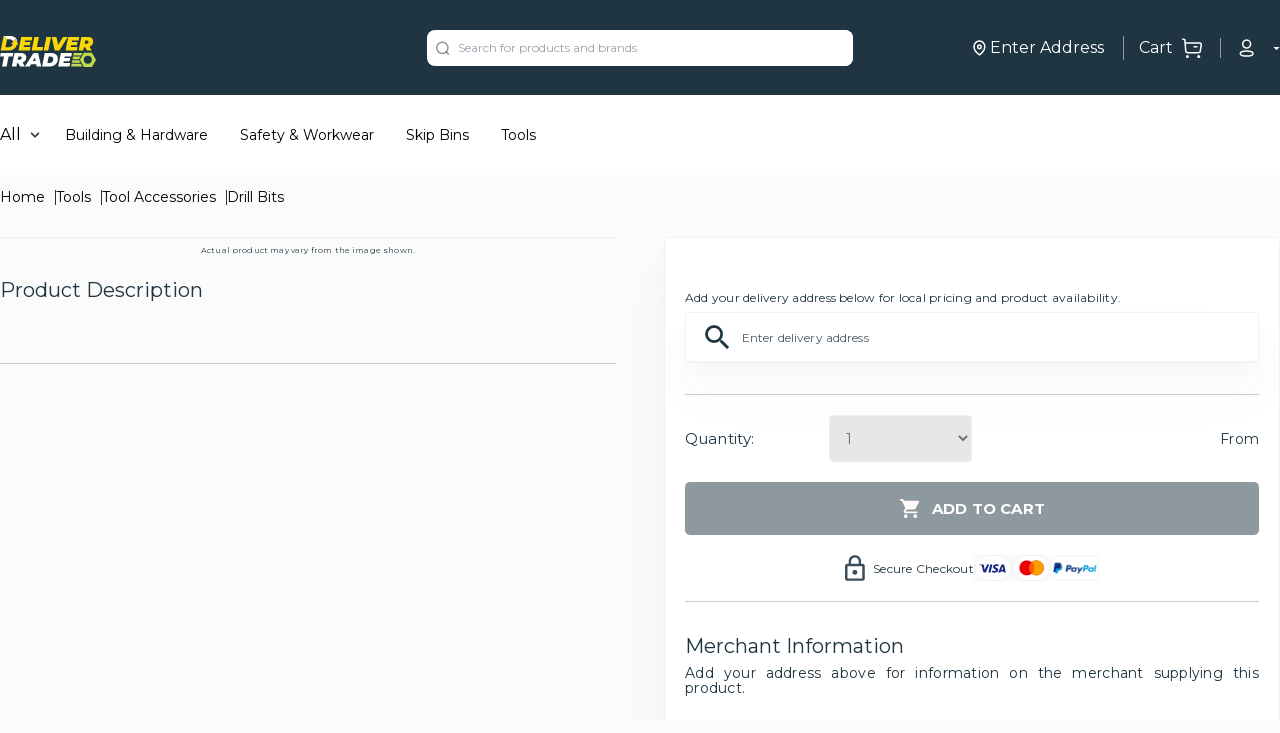

--- FILE ---
content_type: text/html; charset=utf-8
request_url: https://www.delivertrade.com/product/medalist-19-64-mm-hcs-holesaw-set-for-general-purpose-11-piece?id=d772a5ff-691f-406b-bec1-239152481d9a
body_size: 12194
content:
<!DOCTYPE html><html><head><link rel="preconnect" href="https://fonts.googleapis.com"/><link rel="preconnect" href="https://fonts.gstatic.com"/><link rel="stylesheet" data-href="https://fonts.googleapis.com/css2?family=Montserrat:wght@400;600;700;900&amp;display=swap"/><link href="https://api.mapbox.com/mapbox-gl-js/v1.10.1/mapbox-gl.css" rel="stylesheet"/><script>(function(w,d,s,l,i){w[l]=w[l]||[];w[l].push({'gtm.start':
          new Date().getTime(),event:'gtm.js'});var f=d.getElementsByTagName(s)[0],
          j=d.createElement(s),dl=l!='dataLayer'?'&l='+l:'';j.async=true;j.src=
          'https://www.googletagmanager.com/gtm.js?id='+i+dl;f.parentNode.insertBefore(j,f);
          })(window,document,'script','dataLayer','GTM-WXB78PT');</script><link rel="preconnect" href="https://fonts.gstatic.com" crossorigin /><meta charSet="utf-8"/><meta name="viewport" content="width=device-width, initial-scale=1.0, maximum-scale=1.0, user-scalable=0"/><title>Medalist 19-64mm Hcs Holesaw Set For General Purpose - 11 Piece | DeliverTrade</title><meta name="description" content="The MEDALIST 11-Piece HCS (High Carbon Steel) Holesaw Set is an economical solution for general purpose holesawing in non-hardened metal, wood and plastics."/><meta name="next-head-count" content="4"/><link rel="preload" href="/_next/static/css/a03c4d98ff4ea9d6743e.css" as="style"/><link rel="stylesheet" href="/_next/static/css/a03c4d98ff4ea9d6743e.css" data-n-g=""/><noscript data-n-css=""></noscript><script defer="" nomodule="" src="/_next/static/chunks/polyfills-a40ef1678bae11e696dba45124eadd70.js"></script><script src="/_next/static/chunks/webpack-613fd858cdb9cf2af3be.js" defer=""></script><script src="/_next/static/chunks/framework-2f612445bd50b211f15a.js" defer=""></script><script src="/_next/static/chunks/main-d0069bba1694fe5754ea.js" defer=""></script><script src="/_next/static/chunks/pages/_app-05c8ebe9b6b74c0f9698.js" defer=""></script><script src="/_next/static/chunks/143-171f35287c69accfeaf3.js" defer=""></script><script src="/_next/static/chunks/556-c2ba75a5815aea4511c2.js" defer=""></script><script src="/_next/static/chunks/208-eb03c58b779ecf641e15.js" defer=""></script><script src="/_next/static/chunks/pages/product/%5Bslug%5D-76679d59971c4d0b7beb.js" defer=""></script><script src="/_next/static/11115U-pM2Tf36cnKqmRt/_buildManifest.js" defer=""></script><script src="/_next/static/11115U-pM2Tf36cnKqmRt/_ssgManifest.js" defer=""></script><style id="__jsx-3135950558">#nprogress{pointer-events:none;}#nprogress .bar{background:#C1D851;position:fixed;z-index:9999;top:0;left:0;width:100%;height:3px;}#nprogress .peg{display:block;position:absolute;right:0px;width:100px;height:100%;box-shadow:0 0 10px #C1D851,0 0 5px #C1D851;opacity:1;-webkit-transform:rotate(3deg) translate(0px,-4px);-ms-transform:rotate(3deg) translate(0px,-4px);-webkit-transform:rotate(3deg) translate(0px,-4px);-ms-transform:rotate(3deg) translate(0px,-4px);transform:rotate(3deg) translate(0px,-4px);}#nprogress .spinner{display:block;position:fixed;z-index:1031;top:15px;right:15px;}#nprogress .spinner-icon{width:18px;height:18px;box-sizing:border-box;border:solid 2px transparent;border-top-color:#C1D851;border-left-color:#C1D851;border-radius:50%;-webkit-animation:nprogresss-spinner 400ms linear infinite;-webkit-animation:nprogress-spinner 400ms linear infinite;animation:nprogress-spinner 400ms linear infinite;}.nprogress-custom-parent{overflow:hidden;position:relative;}.nprogress-custom-parent #nprogress .spinner,.nprogress-custom-parent #nprogress .bar{position:absolute;}@-webkit-keyframes nprogress-spinner{0%{-webkit-transform:rotate(0deg);}100%{-webkit-transform:rotate(360deg);}}@-webkit-keyframes nprogress-spinner{0%{-webkit-transform:rotate(0deg);-ms-transform:rotate(0deg);transform:rotate(0deg);}100%{-webkit-transform:rotate(360deg);-ms-transform:rotate(360deg);transform:rotate(360deg);}}@keyframes nprogress-spinner{0%{-webkit-transform:rotate(0deg);-ms-transform:rotate(0deg);transform:rotate(0deg);}100%{-webkit-transform:rotate(360deg);-ms-transform:rotate(360deg);transform:rotate(360deg);}}</style><style data-styled="" data-styled-version="5.3.0">.eidxdK{background:url("/cart.svg") right center no-repeat;border-left:rgba(255,255,255,0.5) 1px solid;padding-left:15px;margin-left:15px;padding-right:15px;min-width:20px;min-height:20px;position:relative;}/*!sc*/
data-styled.g1[id="CartButton__CartButtonStyled-sc-1gz27eq-0"]{content:"eidxdK,"}/*!sc*/
.geTZSF{padding:12px 20px 12px 50px;border:1px solid #f1f1f1;background:#fbfbfb;border-radius:5px;box-sizing:border-box;position:relative;}/*!sc*/
.geTZSF:before{content:" ";position:absolute;left:0;top:50%;border-right:1px solid rgba(31,53,65,0.5);width:45px;height:30px;background:url("/location-pin.svg") center center no-repeat;-webkit-transform:translateY(-50%);-ms-transform:translateY(-50%);transform:translateY(-50%);background-size:20px 20px;}/*!sc*/
.geTZSF input{font-style:normal;font-weight:normal;font-size:15px;line-height:18px;}/*!sc*/
.geTZSF button{position:absolute;right:12px;top:50%;background:url("/arrow-right.svg") center center no-repeat transparent;width:24px;height:24px;-webkit-transform:translateY(-50%);-ms-transform:translateY(-50%);transform:translateY(-50%);}/*!sc*/
data-styled.g10[id="AddressInput__Wrapper-sc-1aw9cvy-0"]{content:"geTZSF,"}/*!sc*/
.dAULhS{background-color:#FFFFFF;position:absolute;width:100%;display:block;top:50px;left:0;border-radius:5px;}/*!sc*/
data-styled.g12[id="AddressInput__SearchResultWrapper-sc-1aw9cvy-2"]{content:"dAULhS,"}/*!sc*/
.gbrkeO{position:fixed;top:0;left:0;height:100vh;width:100vw;z-index:40;background:rgba(0,0,0,0.14);-webkit-backdrop-filter:blur(4px);backdrop-filter:blur(4px);}/*!sc*/
data-styled.g15[id="BackdropOverlay-sc-1rzlecm-0"]{content:"gbrkeO,"}/*!sc*/
.hlcgAX{--tw-bg-opacity:1;background-color:rgba(255,255,255,var(--tw-bg-opacity));position:relative;}/*!sc*/
.hlcgAX> .container{max-height:80px;}/*!sc*/
.hlcgAX .menu-container{top:64px;-ms-overflow-style:none;-webkit-scrollbar-width:none;-moz-scrollbar-width:none;-ms-scrollbar-width:none;scrollbar-width:none;}/*!sc*/
.hlcgAX .menu-container::-webkit-scrollbar{display:none;}/*!sc*/
.hlcgAX .menu{max-width:277px;max-height:200vh;overflow:auto;}/*!sc*/
.hlcgAX .menu li{margin-bottom:0.25rem;}/*!sc*/
.hlcgAX .menu li .subCategoryContainer{padding-top:2.5rem;display:grid;grid-template-columns:repeat(4,minmax(0,1fr));-webkit-column-gap:2.5rem;column-gap:2.5rem;row-gap:1rem;position:absolute;overflow:auto;left:307px;top:0px;}/*!sc*/
data-styled.g25[id="TopNav__Container-sc-1xyzvhf-0"]{content:"hlcgAX,"}/*!sc*/
.iKtyZX{padding-right:17px;background:url('/caret.svg') right center no-repeat;}/*!sc*/
data-styled.g26[id="UserSession__StyledButton-sc-138ak0y-0"]{content:"iKtyZX,"}/*!sc*/
.hLqIEg{border-radius:5px;color:#fff;text-align:center;background-color:#8F9AA0;min-height:2.5rem;max-width:22rem;}/*!sc*/
data-styled.g30[id="Buttons__PrimaryButton-sc-1vuotf5-0"]{content:"hLqIEg,"}/*!sc*/
.gKUKmQ{background:#C1D851;border:#F1F1F1 1px solid;color:#1F3541;border-radius:5px;width:100%;max-width:194px;height:36px;}/*!sc*/
data-styled.g37[id="SubmitButton-sc-1w2e7mp-0"]{content:"gKUKmQ,"}/*!sc*/
.fkFXQf{background:#FFFFFF;width:100%;height:72px;position:fixed;bottom:0;z-index:9999999;}/*!sc*/
data-styled.g49[id="MobileNav__MobileNavWrapper-sc-12mkvd5-0"]{content:"fkFXQf,"}/*!sc*/
.eiOuuP{display:-webkit-box;display:-webkit-flex;display:-ms-flexbox;display:flex;-webkit-flex-direction:row;-ms-flex-direction:row;flex-direction:row;padding-left:1.25rem;padding-right:1.25rem;padding-top:0.75rem;padding-bottom:0.75rem;border-width:1px;--tw-border-opacity:1;border-color:rgba(234,234,234,var(--tw-border-opacity));border-radius:0.25rem;position:relative;}/*!sc*/
.eiOuuP.product-page-pin{padding-left:2rem;padding-right:2rem;}/*!sc*/
data-styled.g53[id="SearchAddressInput__Wrapper-sc-fimzxz-0"]{content:"eiOuuP,"}/*!sc*/
.hAeTvA{background-color:#FFFFFF;position:absolute;width:100%;display:block;top:50px;left:0;border-radius:5px;z-index:50;}/*!sc*/
data-styled.g55[id="SearchAddressInput__SearchResultWrapper-sc-fimzxz-2"]{content:"hAeTvA,"}/*!sc*/
.eEREyJ{width:100%;padding:0px;}/*!sc*/
.eEREyJ .ais-ScrollTo{margin-left:auto;margin-right:auto;--tw-bg-opacity:1;background-color:rgba(255,255,255,var(--tw-bg-opacity));border-radius:0.5rem;padding:1rem;max-width:888px;border:1px solid #a5a5a4;box-sizing:border-box;}/*!sc*/
.eEREyJ .ais-Pagination{margin-top:0.5rem;margin-bottom:1rem;}/*!sc*/
@media (min-width:640px){.eEREyJ .ais-Pagination{margin-bottom:3.5rem;}}/*!sc*/
.eEREyJ .ais-Pagination .ais-Pagination-list{display:-webkit-box;display:-webkit-flex;display:-ms-flexbox;display:flex;width:91.666667%;margin-left:auto;margin-right:auto;-webkit-box-pack:center;-webkit-justify-content:center;-ms-flex-pack:center;justify-content:center;background:#ffffff;border:1px solid #f1f1f1;box-sizing:border-box;box-shadow:0px 31px 58px rgba(107,107,121,0.03),0px 18.2528px 30.2528px rgba(107,107,121,0.021696),0px 9.3744px 14.1984px rgba(107,107,121,0.016848),0px 3.7696px 6.2176px rgba(107,107,121,0.013152),0px 0.8432px 2.6912px rgba(107,107,121,0.008304);border-radius:5px;padding:6px;}/*!sc*/
@media (min-width:1024px){.eEREyJ .ais-Pagination .ais-Pagination-list{padding:9px;}}/*!sc*/
@media (min-width:768px){.eEREyJ .ais-Pagination .ais-Pagination-list{padding:9px;max-width:768px;}}/*!sc*/
.eEREyJ .ais-Pagination .ais-Pagination-list .disabled{display:none;}/*!sc*/
.eEREyJ .ais-Pagination .ais-Pagination-list li a,.eEREyJ .ais-Pagination .ais-Pagination-list li span{height:27px;width:27px;display:-webkit-box;display:-webkit-flex;display:-ms-flexbox;display:flex;line-height:100%;-webkit-align-items:center;-webkit-box-align:center;-ms-flex-align:center;align-items:center;-webkit-box-pack:center;-webkit-justify-content:center;-ms-flex-pack:center;justify-content:center;font-size:10px;line-height:12px;-webkit-letter-spacing:0.01em;-moz-letter-spacing:0.01em;-ms-letter-spacing:0.01em;letter-spacing:0.01em;}/*!sc*/
@media (min-width:1024px){.eEREyJ .ais-Pagination .ais-Pagination-list li a,.eEREyJ .ais-Pagination .ais-Pagination-list li span{height:35px;width:35px;font-size:18px;line-height:22px;}}/*!sc*/
.eEREyJ .ais-Pagination .ais-Pagination-list li.ais-Pagination-item--selected a{color:white;background:#1f3541;border-radius:2px;}/*!sc*/
.eEREyJ .ais-Pagination .ais-Pagination-list li.ais-Pagination-item--previousPage a{background:url("/arrow-right.svg") center center no-repeat #eaeaea;-webkit-transform:scaleX(-1);-ms-transform:scaleX(-1);transform:scaleX(-1);border-radius:2px;}/*!sc*/
.eEREyJ .ais-Pagination .ais-Pagination-list li.ais-Pagination-item--nextPage a{background:url("/arrow-right.svg") center center no-repeat #eaeaea;border-radius:2px;}/*!sc*/
data-styled.g58[id="SearchBar__Container-sc-109oli7-0"]{content:"eEREyJ,"}/*!sc*/
.dAnSWN{border-left:rgba(255,255,255,0.5) 1px solid;}/*!sc*/
data-styled.g70[id="DefaultHeader__UserSessionWrapper-sc-bqtq25-0"]{content:"dAnSWN,"}/*!sc*/
.hhGopU{border-bottom:1px solid rgba(255,255,255,0.25);}/*!sc*/
.hhGopU .container{display:-webkit-box;display:-webkit-flex;display:-ms-flexbox;display:flex;-webkit-box-pack:justify;-webkit-justify-content:space-between;-ms-flex-pack:justify;justify-content:space-between;-webkit-align-items:flex-start;-webkit-box-align:flex-start;-ms-flex-align:flex-start;align-items:flex-start;}/*!sc*/
.hhGopU .footer-logo-block img{width:131px;}/*!sc*/
@media (min-width:1024px){.hhGopU .footer-logo-block{max-width:400px;}.hhGopU .footer-logo-block img{width:86px;}}/*!sc*/
data-styled.g71[id="DefaultFooter__FooterTopSection-sc-1uy2xpj-0"]{content:"hhGopU,"}/*!sc*/
.eRRHgv li{padding-bottom:20px;}/*!sc*/
.eRRHgv li.list-header h3{font-size:10px;font-weight:bold;}/*!sc*/
@media (min-width:992px){.eRRHgv li.list-header h3{font-size:15px;line-height:18px;-webkit-letter-spacing:0.01em;-moz-letter-spacing:0.01em;-ms-letter-spacing:0.01em;letter-spacing:0.01em;}}/*!sc*/
.eRRHgv li:last-child{padding-bottom:0;}/*!sc*/
.eRRHgv li a{font-size:10px;line-height:12px;-webkit-letter-spacing:0.01em;-moz-letter-spacing:0.01em;-ms-letter-spacing:0.01em;letter-spacing:0.01em;}/*!sc*/
@media (min-width:1024px){.eRRHgv li a{font-size:15px;line-height:18px;-webkit-letter-spacing:0.01em;-moz-letter-spacing:0.01em;-ms-letter-spacing:0.01em;letter-spacing:0.01em;}}/*!sc*/
data-styled.g73[id="DefaultFooter__LinkList-sc-1uy2xpj-2"]{content:"eRRHgv,"}/*!sc*/
.kBVhii{z-index:1000;}/*!sc*/
data-styled.g74[id="SearchAddressModal__MenuBackdropOverlay-sc-69poz4-0"]{content:"kBVhii,"}/*!sc*/
.hxdUEG{border-radius:5px;background:#FFFFFF;width:100%;max-width:335px;border:1px solid #F1F1F1;box-sizing:border-box;box-shadow:0px 31px 58px rgba(107,107,121,0.03),0px 18.2528px 30.2528px rgba(107,107,121,0.021696),0px 9.3744px 14.1984px rgba(107,107,121,0.016848),0px 3.7696px 6.2176px rgba(107,107,121,0.013152),0px 0.8432px 2.6912px rgba(107,107,121,0.008304);border-radius:15px;padding:28px 10px;}/*!sc*/
data-styled.g75[id="SearchAddressModal__SearchAddressCardWrapper-sc-69poz4-1"]{content:"hxdUEG,"}/*!sc*/
.cLHIpx{position:fixed;-webkit-transform:translate(-50%,-50%);-ms-transform:translate(-50%,-50%);transform:translate(-50%,-50%);border-radius:15px;overflow:hidden;background-color:#FFFFFF;-webkit-transition:opacity 0.2s ease-in-out;transition:opacity 0.2s ease-in-out;opacity:0;left:-99999px;z-index:50;}/*!sc*/
.cLHIpx.show{left:50%;top:50%;opacity:1;}/*!sc*/
data-styled.g76[id="ModalWrapper-sc-1muh2uq-0"]{content:"cLHIpx,"}/*!sc*/
.jSvWiX{background:rgba(31,53,65,0.6);height:100%;width:100%;position:absolute;top:0;left:0;z-index:9;}/*!sc*/
data-styled.g77[id="ImageOverlay-sc-g3ucue-0"]{content:"jSvWiX,"}/*!sc*/
.jgNcUI{width:335px;height:600px;}/*!sc*/
.jgNcUI .close-button{position:absolute;top:17px;right:16px;z-index:99;}/*!sc*/
.jgNcUI .message-section{position:relative;height:270px;}/*!sc*/
.jgNcUI .message-section h1{font-weight:600;font-size:15px;line-height:24px;text-align:center;-webkit-letter-spacing:0.01em;-moz-letter-spacing:0.01em;-ms-letter-spacing:0.01em;letter-spacing:0.01em;color:#FFFFFF;}/*!sc*/
.jgNcUI .message-section p{font-size:10px;line-height:16px;text-align:center;-webkit-letter-spacing:0.01em;-moz-letter-spacing:0.01em;-ms-letter-spacing:0.01em;letter-spacing:0.01em;color:#F1F1F1;}/*!sc*/
.jgNcUI .form-section{overflow-y:scroll;max-height:calc(100% - 200px);}/*!sc*/
@media (min-width:992px){.jgNcUI{width:483px;height:700px;}.jgNcUI .close-button{top:29px;right:27px;}.jgNcUI .message-section{height:260px;}.jgNcUI .message-section h1{font-size:22px;}.jgNcUI .message-section p{font-size:12px;}}/*!sc*/
data-styled.g78[id="NoStoresModal__Wrapper-sc-174qwwg-0"]{content:"jgNcUI,"}/*!sc*/
.eiVknN{--tw-text-opacity:1;color:rgba(31,53,65,var(--tw-text-opacity));display:-webkit-box;display:-webkit-flex;display:-ms-flexbox;display:flex;-webkit-align-items:center;-webkit-box-align:center;-ms-flex-align:center;align-items:center;-webkit-align-content:center;-ms-flex-line-pack:center;align-content:center;justify-items:center;-webkit-box-pack:center;-webkit-justify-content:center;-ms-flex-pack:center;justify-content:center;gap:1rem;padding-top:1.25rem;padding-bottom:1.25rem;border-bottom:1px solid rgba(31,53,65,0.25);}/*!sc*/
.eiVknN label{font-weight:400;font-size:12px;line-height:15px;text-align:justify;-webkit-letter-spacing:0.02em;-moz-letter-spacing:0.02em;-ms-letter-spacing:0.02em;letter-spacing:0.02em;}/*!sc*/
.eiVknN .visa-icon{background-image:url("/icons/cart-visa.svg");background-color:none;background-position:center;background-repeat:no-repeat;height:26px;width:38px;}/*!sc*/
.eiVknN .master-card-icon{background-image:url("/icons/cart-master-card.svg");background-color:none;background-position:center;background-repeat:no-repeat;height:26px;width:38px;}/*!sc*/
.eiVknN .paypal-icon{background-image:url("/icons/cart-paypal.svg");background-color:none;background-position:center;background-repeat:no-repeat;height:26px;width:49px;}/*!sc*/
data-styled.g100[id="ProductDetailsComponent__SecurePaymentOptionsWrapper-sc-1ieees3-0"]{content:"eiVknN,"}/*!sc*/
.jWqTyi{width:100%;--tw-text-opacity:1;color:rgba(31,53,65,var(--tw-text-opacity));padding-top:1.25rem;padding-bottom:1.25rem;}/*!sc*/
.jWqTyi p{font-weight:400;font-size:12px;line-height:15px;text-align:justify;-webkit-letter-spacing:0.02em;-moz-letter-spacing:0.02em;-ms-letter-spacing:0.02em;letter-spacing:0.02em;}/*!sc*/
.jWqTyi .delver-trade-support{width:100%;margin-top:1.75rem;}/*!sc*/
.jWqTyi .delver-trade-support .feature-item{display:-webkit-box;display:-webkit-flex;display:-ms-flexbox;display:flex;-webkit-box-pack:start;-webkit-justify-content:flex-start;-ms-flex-pack:start;justify-content:flex-start;-webkit-flex-direction:row;-ms-flex-direction:row;flex-direction:row;-webkit-align-items:center;-webkit-box-align:center;-ms-flex-align:center;align-items:center;margin-bottom:1rem;}/*!sc*/
.jWqTyi .delver-trade-support .feature-item .feature-icon{background:#c6d767;width:45px;height:45px;border-radius:30px;display:-webkit-box;display:-webkit-flex;display:-ms-flexbox;display:flex;-webkit-box-pack:center;-webkit-justify-content:center;-ms-flex-pack:center;justify-content:center;-webkit-align-items:center;-webkit-box-align:center;-ms-flex-align:center;align-items:center;}/*!sc*/
.jWqTyi .delver-trade-support .feature-item .feature-icon .icon{background-color:none;background-position:center;background-repeat:no-repeat;text-align:center;}/*!sc*/
.jWqTyi .delver-trade-support .feature-item .feature-icon .tools-icon{background-image:url("/icons/feature-tools.svg");height:27.5px;width:27.5px;}/*!sc*/
.jWqTyi .delver-trade-support .feature-item .feature-icon .service-icon{background-image:url("/icons/feature-service.svg");height:27.5px;width:27.5px;}/*!sc*/
.jWqTyi .delver-trade-support .feature-item .feature-icon .cart-icon{background-image:url("/icons/feature-cart.svg");height:27.5px;width:27.5px;}/*!sc*/
.jWqTyi .delver-trade-support .feature-item .feature-icon .delivery-icon{background-image:url("/icons/feature-truck.svg");height:17px;width:26px;}/*!sc*/
.jWqTyi .delver-trade-support .feature-item .feature-icon .delivery-awards{background-image:url("/icons/feature-award.svg");height:18.5px;width:25.5px;}/*!sc*/
.jWqTyi .delver-trade-support .feature-item .feature-icon .asap-icon{--tw-text-opacity:1;color:rgba(255,255,255,var(--tw-text-opacity));font-style:normal;font-weight:700;font-size:10px;line-height:137.4%;text-align:center;}/*!sc*/
.jWqTyi .delver-trade-support .feature-item label{text-align:left;margin-left:0.5rem;font-style:normal;font-weight:700;font-size:16 px;line-height:137.4%;}/*!sc*/
data-styled.g101[id="ProductDetailsComponent__DeliverTradeInformationWrapper-sc-1ieees3-1"]{content:"jWqTyi,"}/*!sc*/
.lmLbks{width:100%;--tw-text-opacity:1;color:rgba(31,53,65,var(--tw-text-opacity));padding-top:1.25rem;padding-bottom:1.25rem;}/*!sc*/
.lmLbks p{font-weight:400;font-size:14px;line-height:15px;text-align:justify;-webkit-letter-spacing:0.02em;-moz-letter-spacing:0.02em;-ms-letter-spacing:0.02em;letter-spacing:0.02em;}/*!sc*/
data-styled.g102[id="ProductDetailsComponent__ShippingInformationWrapper-sc-1ieees3-2"]{content:"lmLbks,"}/*!sc*/
.juuGOt{width:100%;--tw-text-opacity:1;color:rgba(31,53,65,var(--tw-text-opacity));padding-top:2rem;}/*!sc*/
.juuGOt h6{--tw-text-opacity:1;color:rgba(31,53,65,var(--tw-text-opacity));font-style:normal;font-weight:400;font-size:14px;line-height:15px;text-align:justify;-webkit-letter-spacing:0.02em;-moz-letter-spacing:0.02em;-ms-letter-spacing:0.02em;letter-spacing:0.02em;}/*!sc*/
.juuGOt .change-supplier-btn{font-style:normal;font-weight:400;font-size:10px;line-height:12px;}/*!sc*/
data-styled.g103[id="ProductDetailsComponent__MerchantInformationWrapper-sc-1ieees3-3"]{content:"juuGOt,"}/*!sc*/
.eeGzfR{overflow:hidden;background:#ffffff;border:1px solid #f1f1f1;box-shadow:0px 31px 58px rgba(107,107,121,0.03),0px 18.2528px 30.2528px rgba(107,107,121,0.021696),0px 9.3744px 14.1984px rgba(107,107,121,0.016848),0px 3.7696px 6.2176px rgba(107,107,121,0.013152),0px 0.8432px 2.6912px rgba(107,107,121,0.008304);border-radius:5px;width:100%;display:-webkit-box;display:-webkit-flex;display:-ms-flexbox;display:flex;-webkit-align-items:center;-webkit-box-align:center;-ms-flex-align:center;align-items:center;-webkit-box-pack:center;-webkit-justify-content:center;-ms-flex-pack:center;justify-content:center;--tw-bg-opacity:1;background-color:rgba(255,255,255,var(--tw-bg-opacity));}/*!sc*/
.eeGzfR .react-transform-component{aspect-ratio:1;}/*!sc*/
data-styled.g105[id="ProductDetailsComponent__ProductImageWrapper-sc-1ieees3-5"]{content:"eeGzfR,"}/*!sc*/
.mWGJo{width:100%;margin-left:auto;margin-right:auto;}/*!sc*/
@media (min-width:640px){.mWGJo{max-width:640px;}}/*!sc*/
@media (min-width:768px){.mWGJo{max-width:768px;}}/*!sc*/
@media (min-width:1024px){.mWGJo{max-width:1024px;}}/*!sc*/
@media (min-width:1280px){.mWGJo{max-width:1280px;}}/*!sc*/
@media (min-width:1536px){.mWGJo{max-width:1536px;}}/*!sc*/
.mWGJo h4{--tw-text-opacity:1;color:rgba(31,53,65,var(--tw-text-opacity));font-weight:400;font-size:15px;line-height:18px;}/*!sc*/
.mWGJo .formatted-text{--tw-text-opacity:1;color:rgba(31,53,65,var(--tw-text-opacity));font-weight:400;font-size:12px;line-height:22px;text-align:justify;-webkit-letter-spacing:0.02em;-moz-letter-spacing:0.02em;-ms-letter-spacing:0.02em;letter-spacing:0.02em;}/*!sc*/
.mWGJo .formatted-text ul{list-style-type:disc;list-style-position:inside;}/*!sc*/
.mWGJo .formatted-text ul li{padding-left:1rem;}/*!sc*/
.mWGJo .formatted-text a{--tw-text-opacity:1;color:rgba(59,130,246,var(--tw-text-opacity));-webkit-text-decoration:underline;text-decoration:underline;}/*!sc*/
.mWGJo .formatted-text h1{font-size:1.5rem;line-height:2rem;}/*!sc*/
.mWGJo .formatted-text h2{font-size:1.25rem;line-height:1.75rem;}/*!sc*/
.mWGJo .formatted-text h3{font-size:1.125rem;line-height:1.75rem;}/*!sc*/
.mWGJo .formatted-text .ql-align-center{text-align:center;}/*!sc*/
.mWGJo .formatted-text .ql-align-right{text-align:right;}/*!sc*/
.mWGJo .formatted-text .ql-align-justify{text-align:justify;}/*!sc*/
data-styled.g106[id="ProductDetailsComponent__ProductDetailsPageWrapper-sc-1ieees3-6"]{content:"mWGJo,"}/*!sc*/
.geOMIc{display:-webkit-box;display:-webkit-flex;display:-ms-flexbox;display:flex;-webkit-align-items:center;-webkit-box-align:center;-ms-flex-align:center;align-items:center;-webkit-align-content:center;-ms-flex-line-pack:center;align-content:center;justify-items:center;-webkit-box-pack:center;-webkit-justify-content:center;-ms-flex-pack:center;justify-content:center;padding-top:1rem;padding-bottom:1rem;margin-top:1.25rem;max-width:100%;width:100%;font-weight:700;font-size:15px;line-height:18px;-webkit-letter-spacing:0.01em;-moz-letter-spacing:0.01em;-ms-letter-spacing:0.01em;letter-spacing:0.01em;}/*!sc*/
.geOMIc:disabled{background-color:rgba(31,53,65,0.5);}/*!sc*/
data-styled.g107[id="ProductDetailsComponent__AddToCartButton-sc-1ieees3-7"]{content:"geOMIc,"}/*!sc*/
.cPumxk{--tw-text-opacity:1;color:rgba(31,53,65,var(--tw-text-opacity));font-style:normal;font-weight:400;font-size:8px;line-height:22px;text-align:justify;-webkit-letter-spacing:0.02em;-moz-letter-spacing:0.02em;-ms-letter-spacing:0.02em;letter-spacing:0.02em;text-align:center;}/*!sc*/
data-styled.g108[id="ProductDetailsComponent__Hint-sc-1ieees3-8"]{content:"cPumxk,"}/*!sc*/
.hySRmU{display:grid;grid-template-columns:repeat(8,minmax(0,1fr));gap:0.5rem;margin-top:2rem;}/*!sc*/
@media (min-width:640px){.hySRmU{gap:3rem;}}/*!sc*/
data-styled.g109[id="ProductDetailsComponent__MainProductDetailWrapper-sc-1ieees3-9"]{content:"hySRmU,"}/*!sc*/
.hDQpNC{grid-column:span 8 / span 8;position:relative;overflow:hidden;}/*!sc*/
@media (min-width:640px){.hDQpNC{grid-column:span 4 / span 4;}}/*!sc*/
.hDQpNC span{font-weight:400;font-size:8px;line-height:22px;text-align:justify;-webkit-letter-spacing:0.02em;-moz-letter-spacing:0.02em;-ms-letter-spacing:0.02em;letter-spacing:0.02em;margin:0 auto;}/*!sc*/
.hDQpNC .m-product-title h2{font-weight:400;font-size:20px;line-height:24px;}/*!sc*/
.hDQpNC .m-product-title h4{font-weight:500;font-size:14px;line-height:22px;text-align:justify;-webkit-letter-spacing:0.02em;-moz-letter-spacing:0.02em;-ms-letter-spacing:0.02em;letter-spacing:0.02em;}/*!sc*/
data-styled.g110[id="ProductDetailsComponent__ProductInfoSection-sc-1ieees3-10"]{content:"hDQpNC,"}/*!sc*/
.tSTzp{grid-column:span 8 / span 8;position:relative;}/*!sc*/
@media (min-width:640px){.tSTzp{grid-column:span 4 / span 4;}}/*!sc*/
data-styled.g111[id="ProductDetailsComponent__ProductCartSection-sc-1ieees3-11"]{content:"tSTzp,"}/*!sc*/
.jjcLem{--tw-text-opacity:1;color:rgba(31,53,65,var(--tw-text-opacity));padding-bottom:2.5rem;margin-top:1.25rem;border-bottom:1px solid rgba(31,53,65,0.25);}/*!sc*/
.jjcLem h4{font-size:20px;}/*!sc*/
.jjcLem .formatted-text{font-weight:400;font-size:14px;line-height:18px;text-align:justify;-webkit-letter-spacing:0.02em;-moz-letter-spacing:0.02em;-ms-letter-spacing:0.02em;letter-spacing:0.02em;}/*!sc*/
@media (max-width:640px){.jjcLem h4{font-weight:400;font-size:20px;line-height:24px;}.jjcLem .formatted-text{font-size:16px;}}/*!sc*/
.jjcLem.mobile-view{--tw-text-opacity:1;color:rgba(31,53,65,var(--tw-text-opacity));padding-left:1.25rem;padding-right:1.25rem;}/*!sc*/
data-styled.g112[id="ProductDetailsComponent__ProductDetailsWrapper-sc-1ieees3-12"]{content:"jjcLem,"}/*!sc*/
.hilbKS{--tw-text-opacity:1;color:rgba(31,53,65,var(--tw-text-opacity));overflow:hidden;padding:1.25rem;margin-bottom:1rem;background:#ffffff;border:1px solid #f1f1f1;box-shadow:0px 31px 58px rgba(107,107,121,0.03),0px 18.2528px 30.2528px rgba(107,107,121,0.021696),0px 9.3744px 14.1984px rgba(107,107,121,0.016848),0px 3.7696px 6.2176px rgba(107,107,121,0.013152),0px 0.8432px 2.6912px rgba(107,107,121,0.008304);border-radius:5px;}/*!sc*/
.hilbKS h2{font-weight:400;font-size:20px;line-height:24px;}/*!sc*/
.hilbKS h4{font-weight:500;font-size:14px;line-height:22px;text-align:justify;-webkit-letter-spacing:0.02em;-moz-letter-spacing:0.02em;-ms-letter-spacing:0.02em;letter-spacing:0.02em;}/*!sc*/
data-styled.g114[id="ProductDetailsComponent__ProductCartWrapper-sc-1ieees3-14"]{content:"hilbKS,"}/*!sc*/
.iorUMC{padding-bottom:2rem;padding-top:1rem;border-bottom:1px solid rgba(31,53,65,0.25);}/*!sc*/
.iorUMC h2{font-weight:400;font-size:14px;line-height:17px;-webkit-letter-spacing:0.02em;-moz-letter-spacing:0.02em;-ms-letter-spacing:0.02em;letter-spacing:0.02em;}/*!sc*/
@media (max-width:640px){.iorUMC h2{font-size:20px;line-height:20px;-webkit-letter-spacing:0.02em;-moz-letter-spacing:0.02em;-ms-letter-spacing:0.02em;letter-spacing:0.02em;}}/*!sc*/
.iorUMC button{font-weight:700;font-size:14px;line-height:17px;-webkit-letter-spacing:0.01em;-moz-letter-spacing:0.01em;-ms-letter-spacing:0.01em;letter-spacing:0.01em;margin-top:-8px;padding:12px 25px;}/*!sc*/
.iorUMC .hint{font-weight:400;font-size:12px;line-height:15px;text-align:justify;-webkit-letter-spacing:0.02em;-moz-letter-spacing:0.02em;-ms-letter-spacing:0.02em;letter-spacing:0.02em;}/*!sc*/
@media (max-width:640px){.iorUMC .hint{font-weight:400;font-size:16px;line-height:16px;}}/*!sc*/
data-styled.g115[id="ProductDetailsComponent__AddressWrapper-sc-1ieees3-15"]{content:"iorUMC,"}/*!sc*/
.fnvEsz{margin-top:7px;}/*!sc*/
.fnvEsz .product-page-pin{font-size:12px;line-height:15px;-webkit-letter-spacing:0.01em;-moz-letter-spacing:0.01em;-ms-letter-spacing:0.01em;letter-spacing:0.01em;border:1px solid #f1f1f1;background:#ffffff;box-shadow:0px 31px 58px rgba(107,107,121,0.03),0px 18.2528px 30.2528px rgba(107,107,121,0.021696),0px 9.3744px 14.1984px rgba(107,107,121,0.016848),0px 3.7696px 6.2176px rgba(107,107,121,0.013152),0px 0.8432px 2.6912px rgba(107,107,121,0.008304);border-radius:5px;padding-left:3.5rem;}/*!sc*/
.fnvEsz .product-page-pin:before{content:" ";position:absolute;left:1.2rem;top:50%;width:25px;height:25px;background:url("/icons/search-icon-left.svg") center center no-repeat;-webkit-transform:translateY(-50%);-ms-transform:translateY(-50%);transform:translateY(-50%);background-size:contain;}/*!sc*/
.fnvEsz .product-page-pin input{font-weight:400;font-size:12px;line-height:15px;-webkit-letter-spacing:0.01em;-moz-letter-spacing:0.01em;-ms-letter-spacing:0.01em;letter-spacing:0.01em;min-height:24px;}/*!sc*/
.fnvEsz .product-page-pin .search-loader{right:0;bottom:0;}/*!sc*/
.fnvEsz .product-page-pin .search-loader img{max-width:40px;height:40px;}/*!sc*/
.fnvEsz .selected-location{max-width:100% !important;}/*!sc*/
data-styled.g116[id="ProductDetailsComponent__AddressInputWrapper-sc-1ieees3-16"]{content:"fnvEsz,"}/*!sc*/
.kvAbfa{--tw-text-opacity:1;color:rgba(31,53,65,var(--tw-text-opacity));display:grid;grid-template-columns:repeat(8,minmax(0,1fr));-webkit-align-content:center;-ms-flex-line-pack:center;align-content:center;-webkit-align-items:center;-webkit-box-align:center;-ms-flex-align:center;align-items:center;margin-top:0.75rem;font-weight:400;font-size:15px;line-height:18px;-webkit-letter-spacing:0.01em;-moz-letter-spacing:0.01em;-ms-letter-spacing:0.01em;letter-spacing:0.01em;}/*!sc*/
.kvAbfa .price{font-weight:500;font-size:24px;line-height:29px;-webkit-letter-spacing:0.01em;-moz-letter-spacing:0.01em;-ms-letter-spacing:0.01em;letter-spacing:0.01em;color:#FF0000;}/*!sc*/
@media (max-width:640px){.kvAbfa .price{font-size:18px;line-height:22px;}}/*!sc*/
data-styled.g118[id="ProductDetailsComponent__QuantityWrapper-sc-1ieees3-18"]{content:"kvAbfa,"}/*!sc*/
.bhGmrD{width:100%;text-align:center;display:-webkit-box;display:-webkit-flex;display:-ms-flexbox;display:flex;-webkit-box-pack:start;-webkit-justify-content:flex-start;-ms-flex-pack:start;justify-content:flex-start;-webkit-flex-direction:row;-ms-flex-direction:row;flex-direction:row;-webkit-align-items:center;-webkit-box-align:center;-ms-flex-align:center;align-items:center;-webkit-flex-wrap:wrap;-ms-flex-wrap:wrap;flex-wrap:wrap;font-weight:400;font-size:14px;line-height:15px;gap:10px;margin-top:15px;}/*!sc*/
.bhGmrD li{border-right:0.5px solid #1f3541;padding-right:10px;}/*!sc*/
.bhGmrD li:last-child{border-right:0;padding-left:0;}/*!sc*/
@media (max-width:640px){.bhGmrD{font-size:12px;}}/*!sc*/
data-styled.g147[id="Breadcrumbs__BreadrumbsWrapper-sc-1fytxd9-0"]{content:"bhGmrD,"}/*!sc*/
</style><style data-href="https://fonts.googleapis.com/css2?family=Montserrat:wght@400;600;700;900&display=swap">@font-face{font-family:'Montserrat';font-style:normal;font-weight:400;font-display:swap;src:url(https://fonts.gstatic.com/s/montserrat/v26/JTUHjIg1_i6t8kCHKm4532VJOt5-QNFgpCtr6Ew9.woff) format('woff')}@font-face{font-family:'Montserrat';font-style:normal;font-weight:600;font-display:swap;src:url(https://fonts.gstatic.com/s/montserrat/v26/JTUHjIg1_i6t8kCHKm4532VJOt5-QNFgpCu170w9.woff) format('woff')}@font-face{font-family:'Montserrat';font-style:normal;font-weight:700;font-display:swap;src:url(https://fonts.gstatic.com/s/montserrat/v26/JTUHjIg1_i6t8kCHKm4532VJOt5-QNFgpCuM70w9.woff) format('woff')}@font-face{font-family:'Montserrat';font-style:normal;font-weight:900;font-display:swap;src:url(https://fonts.gstatic.com/s/montserrat/v26/JTUHjIg1_i6t8kCHKm4532VJOt5-QNFgpCvC70w9.woff) format('woff')}@font-face{font-family:'Montserrat';font-style:normal;font-weight:400;font-display:swap;src:url(https://fonts.gstatic.com/s/montserrat/v26/JTUSjIg1_i6t8kCHKm459WRhyyTh89ZNpQ.woff2) format('woff2');unicode-range:U+0460-052F,U+1C80-1C88,U+20B4,U+2DE0-2DFF,U+A640-A69F,U+FE2E-FE2F}@font-face{font-family:'Montserrat';font-style:normal;font-weight:400;font-display:swap;src:url(https://fonts.gstatic.com/s/montserrat/v26/JTUSjIg1_i6t8kCHKm459W1hyyTh89ZNpQ.woff2) format('woff2');unicode-range:U+0301,U+0400-045F,U+0490-0491,U+04B0-04B1,U+2116}@font-face{font-family:'Montserrat';font-style:normal;font-weight:400;font-display:swap;src:url(https://fonts.gstatic.com/s/montserrat/v26/JTUSjIg1_i6t8kCHKm459WZhyyTh89ZNpQ.woff2) format('woff2');unicode-range:U+0102-0103,U+0110-0111,U+0128-0129,U+0168-0169,U+01A0-01A1,U+01AF-01B0,U+0300-0301,U+0303-0304,U+0308-0309,U+0323,U+0329,U+1EA0-1EF9,U+20AB}@font-face{font-family:'Montserrat';font-style:normal;font-weight:400;font-display:swap;src:url(https://fonts.gstatic.com/s/montserrat/v26/JTUSjIg1_i6t8kCHKm459WdhyyTh89ZNpQ.woff2) format('woff2');unicode-range:U+0100-02AF,U+0304,U+0308,U+0329,U+1E00-1E9F,U+1EF2-1EFF,U+2020,U+20A0-20AB,U+20AD-20C0,U+2113,U+2C60-2C7F,U+A720-A7FF}@font-face{font-family:'Montserrat';font-style:normal;font-weight:400;font-display:swap;src:url(https://fonts.gstatic.com/s/montserrat/v26/JTUSjIg1_i6t8kCHKm459WlhyyTh89Y.woff2) format('woff2');unicode-range:U+0000-00FF,U+0131,U+0152-0153,U+02BB-02BC,U+02C6,U+02DA,U+02DC,U+0304,U+0308,U+0329,U+2000-206F,U+2074,U+20AC,U+2122,U+2191,U+2193,U+2212,U+2215,U+FEFF,U+FFFD}@font-face{font-family:'Montserrat';font-style:normal;font-weight:600;font-display:swap;src:url(https://fonts.gstatic.com/s/montserrat/v26/JTUSjIg1_i6t8kCHKm459WRhyyTh89ZNpQ.woff2) format('woff2');unicode-range:U+0460-052F,U+1C80-1C88,U+20B4,U+2DE0-2DFF,U+A640-A69F,U+FE2E-FE2F}@font-face{font-family:'Montserrat';font-style:normal;font-weight:600;font-display:swap;src:url(https://fonts.gstatic.com/s/montserrat/v26/JTUSjIg1_i6t8kCHKm459W1hyyTh89ZNpQ.woff2) format('woff2');unicode-range:U+0301,U+0400-045F,U+0490-0491,U+04B0-04B1,U+2116}@font-face{font-family:'Montserrat';font-style:normal;font-weight:600;font-display:swap;src:url(https://fonts.gstatic.com/s/montserrat/v26/JTUSjIg1_i6t8kCHKm459WZhyyTh89ZNpQ.woff2) format('woff2');unicode-range:U+0102-0103,U+0110-0111,U+0128-0129,U+0168-0169,U+01A0-01A1,U+01AF-01B0,U+0300-0301,U+0303-0304,U+0308-0309,U+0323,U+0329,U+1EA0-1EF9,U+20AB}@font-face{font-family:'Montserrat';font-style:normal;font-weight:600;font-display:swap;src:url(https://fonts.gstatic.com/s/montserrat/v26/JTUSjIg1_i6t8kCHKm459WdhyyTh89ZNpQ.woff2) format('woff2');unicode-range:U+0100-02AF,U+0304,U+0308,U+0329,U+1E00-1E9F,U+1EF2-1EFF,U+2020,U+20A0-20AB,U+20AD-20C0,U+2113,U+2C60-2C7F,U+A720-A7FF}@font-face{font-family:'Montserrat';font-style:normal;font-weight:600;font-display:swap;src:url(https://fonts.gstatic.com/s/montserrat/v26/JTUSjIg1_i6t8kCHKm459WlhyyTh89Y.woff2) format('woff2');unicode-range:U+0000-00FF,U+0131,U+0152-0153,U+02BB-02BC,U+02C6,U+02DA,U+02DC,U+0304,U+0308,U+0329,U+2000-206F,U+2074,U+20AC,U+2122,U+2191,U+2193,U+2212,U+2215,U+FEFF,U+FFFD}@font-face{font-family:'Montserrat';font-style:normal;font-weight:700;font-display:swap;src:url(https://fonts.gstatic.com/s/montserrat/v26/JTUSjIg1_i6t8kCHKm459WRhyyTh89ZNpQ.woff2) format('woff2');unicode-range:U+0460-052F,U+1C80-1C88,U+20B4,U+2DE0-2DFF,U+A640-A69F,U+FE2E-FE2F}@font-face{font-family:'Montserrat';font-style:normal;font-weight:700;font-display:swap;src:url(https://fonts.gstatic.com/s/montserrat/v26/JTUSjIg1_i6t8kCHKm459W1hyyTh89ZNpQ.woff2) format('woff2');unicode-range:U+0301,U+0400-045F,U+0490-0491,U+04B0-04B1,U+2116}@font-face{font-family:'Montserrat';font-style:normal;font-weight:700;font-display:swap;src:url(https://fonts.gstatic.com/s/montserrat/v26/JTUSjIg1_i6t8kCHKm459WZhyyTh89ZNpQ.woff2) format('woff2');unicode-range:U+0102-0103,U+0110-0111,U+0128-0129,U+0168-0169,U+01A0-01A1,U+01AF-01B0,U+0300-0301,U+0303-0304,U+0308-0309,U+0323,U+0329,U+1EA0-1EF9,U+20AB}@font-face{font-family:'Montserrat';font-style:normal;font-weight:700;font-display:swap;src:url(https://fonts.gstatic.com/s/montserrat/v26/JTUSjIg1_i6t8kCHKm459WdhyyTh89ZNpQ.woff2) format('woff2');unicode-range:U+0100-02AF,U+0304,U+0308,U+0329,U+1E00-1E9F,U+1EF2-1EFF,U+2020,U+20A0-20AB,U+20AD-20C0,U+2113,U+2C60-2C7F,U+A720-A7FF}@font-face{font-family:'Montserrat';font-style:normal;font-weight:700;font-display:swap;src:url(https://fonts.gstatic.com/s/montserrat/v26/JTUSjIg1_i6t8kCHKm459WlhyyTh89Y.woff2) format('woff2');unicode-range:U+0000-00FF,U+0131,U+0152-0153,U+02BB-02BC,U+02C6,U+02DA,U+02DC,U+0304,U+0308,U+0329,U+2000-206F,U+2074,U+20AC,U+2122,U+2191,U+2193,U+2212,U+2215,U+FEFF,U+FFFD}@font-face{font-family:'Montserrat';font-style:normal;font-weight:900;font-display:swap;src:url(https://fonts.gstatic.com/s/montserrat/v26/JTUSjIg1_i6t8kCHKm459WRhyyTh89ZNpQ.woff2) format('woff2');unicode-range:U+0460-052F,U+1C80-1C88,U+20B4,U+2DE0-2DFF,U+A640-A69F,U+FE2E-FE2F}@font-face{font-family:'Montserrat';font-style:normal;font-weight:900;font-display:swap;src:url(https://fonts.gstatic.com/s/montserrat/v26/JTUSjIg1_i6t8kCHKm459W1hyyTh89ZNpQ.woff2) format('woff2');unicode-range:U+0301,U+0400-045F,U+0490-0491,U+04B0-04B1,U+2116}@font-face{font-family:'Montserrat';font-style:normal;font-weight:900;font-display:swap;src:url(https://fonts.gstatic.com/s/montserrat/v26/JTUSjIg1_i6t8kCHKm459WZhyyTh89ZNpQ.woff2) format('woff2');unicode-range:U+0102-0103,U+0110-0111,U+0128-0129,U+0168-0169,U+01A0-01A1,U+01AF-01B0,U+0300-0301,U+0303-0304,U+0308-0309,U+0323,U+0329,U+1EA0-1EF9,U+20AB}@font-face{font-family:'Montserrat';font-style:normal;font-weight:900;font-display:swap;src:url(https://fonts.gstatic.com/s/montserrat/v26/JTUSjIg1_i6t8kCHKm459WdhyyTh89ZNpQ.woff2) format('woff2');unicode-range:U+0100-02AF,U+0304,U+0308,U+0329,U+1E00-1E9F,U+1EF2-1EFF,U+2020,U+20A0-20AB,U+20AD-20C0,U+2113,U+2C60-2C7F,U+A720-A7FF}@font-face{font-family:'Montserrat';font-style:normal;font-weight:900;font-display:swap;src:url(https://fonts.gstatic.com/s/montserrat/v26/JTUSjIg1_i6t8kCHKm459WlhyyTh89Y.woff2) format('woff2');unicode-range:U+0000-00FF,U+0131,U+0152-0153,U+02BB-02BC,U+02C6,U+02DA,U+02DC,U+0304,U+0308,U+0329,U+2000-206F,U+2074,U+20AC,U+2122,U+2191,U+2193,U+2212,U+2215,U+FEFF,U+FFFD}</style></head><body class="bg-default"><noscript>
          <iframe src="https://www.googletagmanager.com/ns.html?id=GTM-WXB78PT"
          height="0" width="0" style="display:none;visibility:hidden"></iframe>
    </noscript><div id="__next"><div class="relative min-h-screen overflow-hidden"><header class="bg-black"><div class="container mx-auto py-4 px-4 sm:px-0 sm:py-7 flex justify-center sm:justify-between items-center"><div class="hidden w-full px-5 sm:px-0 sm:flex flex-row items-center"><div class="sm:block w-24"><a class="hidden sm:flex sm:pt-2 relative h-full items-center" href="/"><img src="/logo.svg" alt="Deliver Trade"/></a></div></div><div class="w-full flex flex-row"><button class="sm:hidden mr-2"><img src="/icons/arrow-left.svg" alt="back" width="24" height="24"/></button><div class="SearchBar__Container-sc-109oli7-0 eEREyJ"><div class="w-full rounded-lg overflow-hidden bg-white flex justify-between px-2 sm:px-0"><img src="/search-alt.svg" alt="Search" class="block pl-2"/><input type="text" class="outline-none w-full py-2.5 px-2 text-xs" placeholder="Search for products and brands" value=""/></div></div></div><div class="w-full hidden sm:block"><div class="flex justify-end items-center"><div class="flex flex-row justify-center items-center"><svg width="11" height="11" fill="none" viewBox="0 0 11 11" xmlns="http://www.w3.org/2000/svg" class="sm:hidden"><path fill-rule="evenodd" clip-rule="evenodd" d="M1.94287 4.76264C1.94947 2.81904 3.53043 1.24879 5.47403 1.25539C7.41763 1.262 8.98788 2.84295 8.98128 4.78655V4.82641C8.95736 6.08981 8.25193 7.25757 7.38707 8.17025C6.89246 8.68387 6.34012 9.13858 5.74106 9.52532C5.58087 9.66388 5.34327 9.66388 5.18309 9.52532C4.29003 8.94404 3.50622 8.21014 2.86751 7.3572C2.29824 6.61343 1.97503 5.71067 1.94287 4.7746L1.94287 4.76264Z" stroke="#1F3541" stroke-linecap="round" stroke-linejoin="round"></path><ellipse cx="5.46188" cy="4.83053" rx="1.1279" ry="1.1279" stroke="#1F3541" stroke-linecap="round" stroke-linejoin="round"></ellipse></svg><svg width="13" height="16" fill="none" viewBox="0 0 13 16" xmlns="http://www.w3.org/2000/svg" class="hidden sm:block"><path fill-rule="evenodd" clip-rule="evenodd" d="M1 6.73917C1.01019 3.55873 3.44981 0.989228 6.44904 1.00003C9.44827 1.01084 11.8714 3.59786 11.8612 6.7783V6.84351C11.8243 8.91091 10.7357 10.8218 9.40111 12.3153C8.63786 13.1557 7.78553 13.8998 6.8611 14.5326C6.61391 14.7594 6.24726 14.7594 6.00008 14.5326C4.62197 13.5815 3.41244 12.3805 2.42684 10.9848C1.54838 9.76773 1.04963 8.29049 1 6.75873L1 6.73917Z" stroke="white" stroke-width="1.5" stroke-linecap="round" stroke-linejoin="round"></path><ellipse cx="6.43092" cy="6.85005" rx="1.74049" ry="1.84565" stroke="white" stroke-width="1.5" stroke-linecap="round" stroke-linejoin="round"></ellipse></svg><span class="bg-white sm:bg-transparent mx-1 cursor-pointer text-black sm:text-white text-xs sm:text-base">Enter Address</span></div><button class="CartButton__CartButtonStyled-sc-1gz27eq-0 eidxdK  flex justify-center items-center mr-4" href="/order-summary"><div class="text-white hidden sm:block pr-4">Cart</div></button><div class="DefaultHeader__UserSessionWrapper-sc-bqtq25-0 dAnSWN relative sm:block"><div class="flex items-center pl-4"><button class="UserSession__StyledButton-sc-138ak0y-0 iKtyZX"><div class="pr-1.5"><img src="/user.svg" alt="" width="20" height="20" style="max-width:inherit"/></div></button></div></div></div></div></div></header><div class="TopNav__Container-sc-1xyzvhf-0 hlcgAX"><div class="container mx-auto flex items-center justify-between px-4 sm:px-0"><div class="hidden w-full sm:flex relative justify-start items-center py-4"><div class="relative flex"><div class="flex flex-row items-center pr-4"><a href="#" class="no-underline py-6 pr-2">All</a><svg width="12" height="12" fill="none" viewBox="0 0 12 12" xmlns="http://www.w3.org/2000/svg"><path d="M9.5 4.25L6 7.75L2.5 4.25" stroke="#1F3541" stroke-width="1.5" stroke-linecap="round" stroke-linejoin="round"></path></svg></div></div><div class="w-full flex flex-row items-center z-50"><a class=" text-sm py-6 px-2 hover:bg-grey" href="/category/building-hardware?id=52d1612d-c9fb-4494-a4d6-a25675d9f106">Building &amp; Hardware</a><a class="ml-4 text-sm py-6 px-2 hover:bg-grey" href="/category/safety-workwear?id=ad3f4f5d-014b-40c6-b9af-d4c9cadc6cd3">Safety &amp; Workwear</a><a class="ml-4 text-sm py-6 px-2 hover:bg-grey" href="/product/skip-bin?id=6f0f1305-3818-4dd4-9994-b078dbbcc780">Skip Bins</a><a class="ml-4 text-sm py-6 px-2 hover:bg-grey" href="/category/tools?id=33d06de7-2ad3-4dde-b4ea-42b0db40f552">Tools</a></div></div><div class="py-2 w-full sm:hidden"><div class="flex flex-row justify-center items-center"><svg width="11" height="11" fill="none" viewBox="0 0 11 11" xmlns="http://www.w3.org/2000/svg" class="sm:hidden"><path fill-rule="evenodd" clip-rule="evenodd" d="M1.94287 4.76264C1.94947 2.81904 3.53043 1.24879 5.47403 1.25539C7.41763 1.262 8.98788 2.84295 8.98128 4.78655V4.82641C8.95736 6.08981 8.25193 7.25757 7.38707 8.17025C6.89246 8.68387 6.34012 9.13858 5.74106 9.52532C5.58087 9.66388 5.34327 9.66388 5.18309 9.52532C4.29003 8.94404 3.50622 8.21014 2.86751 7.3572C2.29824 6.61343 1.97503 5.71067 1.94287 4.7746L1.94287 4.76264Z" stroke="#1F3541" stroke-linecap="round" stroke-linejoin="round"></path><ellipse cx="5.46188" cy="4.83053" rx="1.1279" ry="1.1279" stroke="#1F3541" stroke-linecap="round" stroke-linejoin="round"></ellipse></svg><svg width="13" height="16" fill="none" viewBox="0 0 13 16" xmlns="http://www.w3.org/2000/svg" class="hidden sm:block"><path fill-rule="evenodd" clip-rule="evenodd" d="M1 6.73917C1.01019 3.55873 3.44981 0.989228 6.44904 1.00003C9.44827 1.01084 11.8714 3.59786 11.8612 6.7783V6.84351C11.8243 8.91091 10.7357 10.8218 9.40111 12.3153C8.63786 13.1557 7.78553 13.8998 6.8611 14.5326C6.61391 14.7594 6.24726 14.7594 6.00008 14.5326C4.62197 13.5815 3.41244 12.3805 2.42684 10.9848C1.54838 9.76773 1.04963 8.29049 1 6.75873L1 6.73917Z" stroke="white" stroke-width="1.5" stroke-linecap="round" stroke-linejoin="round"></path><ellipse cx="6.43092" cy="6.85005" rx="1.74049" ry="1.84565" stroke="white" stroke-width="1.5" stroke-linecap="round" stroke-linejoin="round"></ellipse></svg><span class="bg-white sm:bg-transparent mx-1 cursor-pointer text-black sm:text-white text-xs sm:text-base">Enter Address</span></div></div></div></div><div class="container mx-auto  items-center  px-2 sm:px-0"><ul class="Breadcrumbs__BreadrumbsWrapper-sc-1fytxd9-0 bhGmrD"><li><a href="/">Home</a></li><li><a href="/category/tools?id=33d06de7-2ad3-4dde-b4ea-42b0db40f552">Tools</a></li><li><a href="/category/tool-accessories?id=e7bee02d-54f4-4e10-99a8-500cdfe464e5">Tool Accessories</a></li><li><a href="/category/drill-bits?id=7f7d069a-f50c-42aa-b3de-e00d5af55621">Drill Bits</a></li></ul><div class="ProductDetailsComponent__ProductDetailsPageWrapper-sc-1ieees3-6 mWGJo"><div class="ProductDetailsComponent__MainProductDetailWrapper-sc-1ieees3-9 hySRmU"><div class="ProductDetailsComponent__ProductInfoSection-sc-1ieees3-10 hDQpNC"><div class="m-product-title block sm:hidden"><h2 class=""></h2><h4 class="my-4"></h4></div><div class="ProductDetailsComponent__ProductImageWrapper-sc-1ieees3-5 eeGzfR"></div><div class="ProductDetailsComponent__Hint-sc-1ieees3-8 cPumxk">Actual product may vary from the image shown.</div><div class="ProductDetailsComponent__ProductDetailsWrapper-sc-1ieees3-12 jjcLem hidden sm:block"><h4>Product Description</h4><div class="formatted-text mt-6"></div></div></div><div class="ProductDetailsComponent__ProductCartSection-sc-1ieees3-11 tSTzp"><div class="ProductDetailsComponent__ProductCartWrapper-sc-1ieees3-14 hilbKS"><h2 class="hidden sm:block"></h2><h4 class="mt-4 hidden sm:block"></h4><div class="ProductDetailsComponent__AddressWrapper-sc-1ieees3-15 iorUMC"><div class="hint">Add your delivery address below for local pricing and product availability.</div><div class="w-full"><div class="ProductDetailsComponent__AddressInputWrapper-sc-1ieees3-16 fnvEsz"><div class="SearchAddressInput__Wrapper-sc-fimzxz-0 eiOuuP  product-page-pin  "><input type="text" class="w-full text-sm placeholder-black placeholder-opacity-80 text-black text-opacity-80" placeholder="Enter delivery address "/><div class="SearchAddressInput__SearchResultWrapper-sc-fimzxz-2 hAeTvA"></div></div></div></div></div><div></div><div class="ProductDetailsComponent__QuantityWrapper-sc-1ieees3-18 kvAbfa"><div class="col-span-2"><label>Quantity:</label></div><div class="col-span-4"><select name="delivery_option" disabled="" class="border rounded p-3 w-1/2 "><option value="0">QTY</option><option selected="" value="1">1</option><option value="2">2</option><option value="3">3</option><option value="4">4</option><option value="5">5</option><option value="6">6</option><option value="7">7</option><option value="8">8</option><option value="9">9</option><option value="10">10+</option></select><div class="md:col-span-2 col-span-4 p-3 w-1/2 hidden"><div class="relative"><input type="number" name="text_qty" value="1" placeholder="QTY" disabled="" class="bg-white p-3 rounded text-sm border w-full undefined"/></div></div></div><div class="col-span-2 price text-right"><div class="w-auto float-right"><label class="text-sm text-black block text-left">From</label><div class="w-auto"></div></div></div></div><div class="w-full"><button disabled="" class="Buttons__PrimaryButton-sc-1vuotf5-0 ProductDetailsComponent__AddToCartButton-sc-1ieees3-7 hLqIEg geOMIc"><div><img src="/icons/add-to-cart.svg" alt="Add To Cart"/></div><div class="ml-3"> ADD TO CART </div></button></div><div class="ProductDetailsComponent__SecurePaymentOptionsWrapper-sc-1ieees3-0 eiVknN"><div class="flex  items-center"><img src="/icons/cart-lock.svg" alt="secure icon" height="26"/><label class="ml-2">Secure Checkout</label></div><div class="visa-icon"></div><div class="master-card-icon"></div><div class="paypal-icon"></div></div><div class="ProductDetailsComponent__MerchantInformationWrapper-sc-1ieees3-3 juuGOt"><h2>Merchant Information</h2><div class="mt-2"><h6>Add your address above for information on the merchant supplying this product.</h6></div></div><div class="ProductDetailsComponent__ShippingInformationWrapper-sc-1ieees3-2 lmLbks"><h2>Shipping Information</h2><div class="text-black text-sm mt-5"><p>Shipping options can be found on the checkout page after the products are added to cart.</p></div></div><div class="ProductDetailsComponent__DeliverTradeInformationWrapper-sc-1ieees3-1 jWqTyi"><h2>Why Shop at DeliverTrade?</h2><div class="delver-trade-support grid grid-cols-1"><div class="feature-item col-span-1"><div class="feature-icon"><div class="icon tools-icon"></div></div><label>OVER 40,000 PRODUCT</label></div><div class="feature-item col-span-1"><div class="feature-icon"><div class="icon delivery-icon"></div></div><label>2 HOUR SITE DELIVERY</label></div><div class="feature-item col-span-1"><div class="feature-icon"><div class="icon service-icon"></div></div><label>SERVICING MELBOURNE &amp; ADELAIDE</label></div><div class="feature-item col-span-1"><div class="feature-icon"><div class="icon delivery-awards"></div></div><label>TRADIES MOST TRUSTED WEBSITE</label></div></div></div></div></div></div><div class="mobile-description"><div class="ProductDetailsComponent__ProductDetailsWrapper-sc-1ieees3-12 jjcLem block sm:hidden mobile-view"><h4>Product Description</h4><div class="formatted-text mt-6"></div></div></div><div class="Toastify"></div><div></div></div></div><div class="BackdropOverlay-sc-1rzlecm-0 gbrkeO hidden"></div><div class="ModalWrapper-sc-1muh2uq-0 NoStoresModal__Wrapper-sc-174qwwg-0 cLHIpx jgNcUI"><div class="relative w-full h-full"><button class="close-button"><svg width="14" height="14" fill="none" xmlns="http://www.w3.org/2000/svg"><path d="M14 1.41L12.59 0 7 5.59 1.41 0 0 1.41 5.59 7 0 12.59 1.41 14 7 8.41 12.59 14 14 12.59 8.41 7 14 1.41z" fill="#fff"></path></svg></button><div class="message-section"><div style="display:block;overflow:hidden;position:absolute;top:0;left:0;bottom:0;right:0;box-sizing:border-box;margin:0"><img alt="" src="[data-uri]" decoding="async" data-nimg="fill" style="position:absolute;top:0;left:0;bottom:0;right:0;box-sizing:border-box;padding:0;border:none;margin:auto;display:block;width:0;height:0;min-width:100%;max-width:100%;min-height:100%;max-height:100%;object-fit:cover"/><noscript><img alt="" sizes="100vw" srcSet="/_next/image?url=%2Fno-stores.jpg&amp;w=640&amp;q=75 640w, /_next/image?url=%2Fno-stores.jpg&amp;w=750&amp;q=75 750w, /_next/image?url=%2Fno-stores.jpg&amp;w=828&amp;q=75 828w, /_next/image?url=%2Fno-stores.jpg&amp;w=1080&amp;q=75 1080w, /_next/image?url=%2Fno-stores.jpg&amp;w=1200&amp;q=75 1200w, /_next/image?url=%2Fno-stores.jpg&amp;w=1920&amp;q=75 1920w, /_next/image?url=%2Fno-stores.jpg&amp;w=2048&amp;q=75 2048w, /_next/image?url=%2Fno-stores.jpg&amp;w=3840&amp;q=75 3840w" src="/_next/image?url=%2Fno-stores.jpg&amp;w=3840&amp;q=75" decoding="async" data-nimg="fill" style="position:absolute;top:0;left:0;bottom:0;right:0;box-sizing:border-box;padding:0;border:none;margin:auto;display:block;width:0;height:0;min-width:100%;max-width:100%;min-height:100%;max-height:100%;object-fit:cover" loading="lazy"/></noscript></div><div class="ImageOverlay-sc-g3ucue-0 jSvWiX"></div><div class="relative z-50 pt-16 px-6 text-center"><h1 class="pb-6 lg:pb-8">We’re working on servicing your area very soon.</h1><p>We currently don’t deliver to your address yet. However we’re excited to tell you that we’re expanding to you very soon. Enter your email below to find out when we’ll be live in your area!</p><button class="SubmitButton-sc-1w2e7mp-0 gKUKmQ mx-auto my-4">Try another address</button></div></div><div class="form-section px-4 py-4"><iframe srcDoc="
  &lt;html&gt;
    &lt;head&gt;
      &lt;script charset=&quot;utf-8&quot; type=&quot;text/javascript&quot; src=&quot;https://js.hsforms.net/forms/shell.js&quot;&gt;&lt;/script&gt;
    &lt;/head&gt;
    &lt;body&gt;
      &lt;script&gt;          
        window.addEventListener(&#x27;load&#x27;, (event) =&gt; {
           hbspt.forms.create({
            region: &quot;na1&quot;,
            portalId: &quot;20485802&quot;,
            formId: &quot;a73293ac-f646-4cf7-a9b9-6464373e478f&quot;
          });
        });          
      &lt;/script&gt;
    &lt;/body&gt;
  &lt;/html&gt;    
" height="640" width="100%"></iframe></div></div></div><footer class="bg-black w-full px-6"><div class="block lg:hidden"><section class="DefaultFooter__FooterTopSection-sc-1uy2xpj-0 hhGopU pt-8 pb-5"><div class="footer-logo-block text-center"><a class="block center w-full" href="/"><img class="mx-auto" src="/logo.svg" alt="Deliver Trade"/></a><p class="text-white text-xs leading-5 mt-5">DeliverTrade delivers all of your building &amp; construction supplies directly to your jobsite. Choose from thousands of items across Building, Landscaping, Painting, Electrical, Plumbing, Skip Bins and much more, all available on a single marketplace!</p><ul class="flex justify-center items-center py-3 w-52 mx-auto"><li class="pr-5"><a href="https://www.instagram.com/delivertrade/"><img src="/social-icons/instagram.svg" alt=""/></a></li><li class="pr-5"><a href="https://www.facebook.com/DeliverTrade"><img src="/social-icons/facebook.svg" alt=""/></a></li><li class="pr-5"><a href="https://www.linkedin.com/company/delivertrade/"><img src="/social-icons/linkedin.svg" alt=""/></a></li><li class="pr-5"><a href="https://twitter.com/delivertrade"><img src="/social-icons/twitter.svg" alt=""/></a></li><li class="pr-5"><a href="https://www.youtube.com/channel/UC1vlktqvRQX-1s_0X2-gpXw"><img src="/social-icons/youtube.svg" alt=""/></a></li></ul></div></section><section class="DefaultFooter__FooterTopSection-sc-1uy2xpj-0 hhGopU py-5 text-center flex justify-between items-top"><div class="text-white text-base max-w-xs"><ul class="DefaultFooter__LinkList-sc-1uy2xpj-2 eRRHgv"><li class="list-header"><h3>About Us</h3></li><li><a href="/who-we-are">Who we are</a></li><li><a href="/merchants/signup">Sell on DeliverTrade</a></li></ul></div><div class="text-white text-base max-w-xs"><ul class="DefaultFooter__LinkList-sc-1uy2xpj-2 eRRHgv"><li class="list-header"><h3>Contact &amp; Support</h3></li><li><a href="https://delivertrade.freshdesk.com">Help Centre</a></li><li><a href="/media-relations">Media Relations</a></li></ul></div><div class="text-white text-base max-w-xs"><ul class="DefaultFooter__LinkList-sc-1uy2xpj-2 eRRHgv"><li class="list-header"><h3>Legal</h3></li><li><a href="/terms-and-conditions">Terms &amp; Conditions</a></li><li><a href="/privacy-policy">Privacy Policy</a></li></ul></div></section><section class="DefaultFooter__FooterBottomSection-sc-1uy2xpj-1 loguAx py-8"><div class="text-white text-center text-xs lg:text-base">© DeliverTrade 2021. All Right Reserved.</div></section></div><div class="hidden lg:block"><section class="DefaultFooter__FooterTopSection-sc-1uy2xpj-0 hhGopU py-16"><div class="container mx-auto"><div class="footer-logo-block"><a href="/"><img src="/logo.svg" alt="Deliver Trade"/></a><p class="text-white text-xs mt-5 leading-6">DeliverTrade delivers all of your building &amp; construction supplies directly to your jobsite. Choose from thousands of items across Building, Landscaping, Painting, Electrical, Plumbing, Skip Bins and much more, all available on a single marketplace!</p></div><div class="text-white text-base max-w-xs"><ul class="DefaultFooter__LinkList-sc-1uy2xpj-2 eRRHgv"><li class="list-header"><h3>About Us</h3></li><li><a href="/who-we-are">Who we are</a></li><li><a href="/merchants/signup">Sell on DeliverTrade</a></li></ul></div><div class="text-white text-base max-w-xs"><ul class="DefaultFooter__LinkList-sc-1uy2xpj-2 eRRHgv"><li class="list-header"><h3>Contact &amp; Support</h3></li><li><a href="https://delivertrade.freshdesk.com">Help Centre</a></li><li><a href="/media-relations">Media Relations</a></li></ul></div><div class="text-white text-base max-w-xs"><ul class="DefaultFooter__LinkList-sc-1uy2xpj-2 eRRHgv"><li class="list-header"><h3>Legal</h3></li><li><a href="/terms-and-conditions">Terms &amp; Conditions</a></li><li><a href="/privacy-policy">Privacy Policy</a></li></ul></div></div></section><section class="DefaultFooter__FooterBottomSection-sc-1uy2xpj-1 loguAx"><div class="container mx-auto py-8 flex justify-between"><ul class="flex justify-start items-center"><li class="pr-5"><a href="https://www.instagram.com/delivertrade/"><img src="/social-icons/instagram.svg" alt=""/></a></li><li class="pr-5"><a href="https://www.facebook.com/DeliverTrade"><img src="/social-icons/facebook.svg" alt=""/></a></li><li class="pr-5"><a href="https://www.linkedin.com/company/delivertrade/"><img src="/social-icons/linkedin.svg" alt=""/></a></li><li class="pr-5"><a href="https://twitter.com/delivertrade"><img src="/social-icons/twitter.svg" alt=""/></a></li><li class="pr-5"><a href="https://www.youtube.com/channel/UC1vlktqvRQX-1s_0X2-gpXw"><img src="/social-icons/youtube.svg" alt=""/></a></li></ul><div class="text-white text-base">© DeliverTrade 2021. All Right Reserved.</div></div></section></div></footer><div class="BackdropOverlay-sc-1rzlecm-0 SearchAddressModal__MenuBackdropOverlay-sc-69poz4-0 gbrkeO kBVhii hidden flex place-items-center justify-center"><div class="SearchAddressModal__SearchAddressCardWrapper-sc-69poz4-1 hxdUEG"><section><h4 class=" pb-10 font-semibold text-sm text-opacity-50 text-center">Let us save you the trip</h4><div class="AddressInput__Wrapper-sc-1aw9cvy-0 geTZSF"><input type="text" class="outline-none" placeholder="Your delivery address"/><div class="AddressInput__SearchResultWrapper-sc-1aw9cvy-2 dAULhS"></div></div></section></div></div><div class="MobileNav__MobileNavWrapper-sc-12mkvd5-0 fkFXQf grid grid-flow-col grid-cols-4 sm:hidden"><div class="MobileNav__NavItem-sc-12mkvd5-1 dFfWAa flex place-content-center"><img src="/icons/nav-home.svg" alt="home" width="24" height="24"/></div><div class="MobileNav__NavItem-sc-12mkvd5-1 dFfWAa flex place-content-center"><img src="/icons/nav-category.svg" alt="category" width="24" height="24"/></div><div class="MobileNav__NavItem-sc-12mkvd5-1 dFfWAa flex place-content-center"><img src="/icons/nav-cart.svg" alt="cart" width="24" height="24"/></div><div class="MobileNav__NavItem-sc-12mkvd5-1 dFfWAa flex place-content-center"><img src="/icons/nav-profile.svg" alt="profile" width="24" height="24"/></div></div></div></div><script id="__NEXT_DATA__" type="application/json">{"props":{"pageProps":{"product":{"__typename":"Product","id":"d772a5ff-691f-406b-bec1-239152481d9a","name":"Medalist 19-64mm Hcs Holesaw Set For General Purpose - 11 Piece","description":"The MEDALIST 11-Piece HCS (High Carbon Steel) Holesaw Set is an economical solution for general purpose holesawing in non-hardened metal, wood and plastics.","careInstructions":"","brand":"Medalist","features":"","assemblyRequired":false,"option1Name":"","option2Name":"","option3Name":"","category1":"Tools","category2":"Tool Accessories","category3":"Drill Bits","category4":"Hole Saws","category5":"","tags":"","imageFile":"9313399220951.jpg","storePrices":[],"storeProductVariants":{"__typename":"StoreProductVariantOffsetConnection","totalCount":0,"nodes":[]}},"key":"d772a5ff-691f-406b-bec1-239152481d9a"},"__N_SSP":true},"page":"/product/[slug]","query":{"id":"d772a5ff-691f-406b-bec1-239152481d9a","slug":"medalist-19-64-mm-hcs-holesaw-set-for-general-purpose-11-piece"},"buildId":"11115U-pM2Tf36cnKqmRt","isFallback":false,"gssp":true,"scriptLoader":[]}</script></body></html>

--- FILE ---
content_type: image/svg+xml
request_url: https://www.delivertrade.com/icons/feature-award.svg
body_size: 1270
content:
<svg width="25" height="21" viewBox="0 0 25 21" fill="none" xmlns="http://www.w3.org/2000/svg">
<path d="M22.0489 11.1753C23.6763 11.1753 25.0002 9.82024 25.0002 8.15466V6.71188H23.1298C22.5558 6.71188 22.0008 6.88329 21.5252 7.20034C21.4723 6.90138 21.4055 6.60553 21.3244 6.31363L21.8876 5.98189C22.5702 5.57849 23.0586 4.92711 23.2626 4.14775C23.4667 3.36839 23.362 2.55434 22.9678 1.85559L22.263 0.60611L20.6432 1.56328C20.004 1.941 19.5297 2.5475 19.3076 3.27104C19.0889 3.98333 19.1325 4.74785 19.4303 5.42517L19.7626 6.23502C20.0579 7.0811 20.2078 7.9731 20.2078 8.8868C20.2078 13.2367 16.7502 16.7756 12.5003 16.7756C8.25033 16.7756 4.79277 13.2367 4.79277 8.8868C4.79277 7.9709 4.94252 7.07885 5.23768 6.23507L5.56994 5.42517C5.86769 4.7478 5.91129 3.98333 5.69265 3.27104C5.47053 2.5475 4.99618 1.941 4.35699 1.56328L2.73717 0.60611L2.03241 1.85559C1.63823 2.55434 1.53355 3.36839 1.73754 4.14775C1.94154 4.92711 2.42991 5.57849 3.11348 5.98239L3.67562 6.31353C3.59452 6.60528 3.52772 6.90108 3.47494 7.20029C2.99927 6.88329 2.44426 6.71188 1.87035 6.71188H0V8.15466C0 9.82029 1.32393 11.1753 2.95225 11.1753L3.60384 11.1744C3.67664 11.471 3.76336 11.7619 3.86306 12.0466C3.29492 12.0142 2.72946 12.1492 2.23201 12.4432L0.612286 13.4004L1.3171 14.6499C1.86308 15.6178 2.85675 16.1595 3.87771 16.1595C4.37823 16.1595 4.88554 16.0292 5.34949 15.755L5.91813 15.4179C6.12491 15.6361 6.34194 15.8441 6.56845 16.0411C6.06012 16.3037 5.63562 16.7108 5.34759 17.2213L4.41241 18.8791L5.63318 19.6005C6.08795 19.8692 6.59257 20.0066 7.10403 20.0066C7.36037 20.0066 7.61847 19.9721 7.87266 19.9023C8.63411 19.6935 9.27051 19.1937 9.66518 18.494L9.98944 17.9173C10.7877 18.1502 11.63 18.2749 12.5003 18.2749C13.3704 18.2749 14.2127 18.1502 15.0109 17.9174L15.3356 18.4949C15.8817 19.4629 16.8757 20.0047 17.8964 20.0047C18.3967 20.0047 18.9035 19.8745 19.3671 19.6006L20.5878 18.8792L19.6527 17.2214C19.3647 16.7109 18.9403 16.3039 18.432 16.0413C18.6586 15.8442 18.8756 15.6362 19.0824 15.418L19.6517 15.7556C20.1153 16.0296 20.622 16.1597 21.1223 16.1597C22.143 16.1597 23.1372 15.6179 23.6832 14.65L24.388 13.4005L22.7682 12.4433C22.2708 12.1494 21.7055 12.0143 21.1375 12.0467C21.2372 11.762 21.3239 11.4711 21.3967 11.1745L22.0489 11.1753Z" fill="white"/>
<path d="M12.5003 2.53049C9.10773 2.53049 6.34766 5.35548 6.34766 8.82791C6.34766 12.3003 9.10773 15.1253 12.5003 15.1253C15.893 15.1253 18.653 12.3003 18.653 8.82791C18.653 5.35548 15.893 2.53049 12.5003 2.53049ZM13.2326 11.3267H11.7678V8.71787C11.4643 8.85545 11.1289 8.93191 10.7761 8.93191V7.43265C11.3229 7.43265 11.7678 6.97733 11.7678 6.41766V6.32915H13.2326V11.3267Z" fill="white"/>
</svg>


--- FILE ---
content_type: image/svg+xml
request_url: https://www.delivertrade.com/icons/feature-tools.svg
body_size: 901
content:
<svg width="26" height="26" viewBox="0 0 26 26" fill="none" xmlns="http://www.w3.org/2000/svg">
<path d="M22.3415 25.4151L25.4151 22.3415L10.5291 7.45549C10.7742 6.83582 10.9122 6.16191 10.9122 5.45584C10.9117 2.44244 8.46947 0.000479993 5.45656 0H5.45464L5.44384 0.000240093V0.000720051C5.40736 0.00144004 5.36464 0.00479992 5.31256 0.0175197C5.26912 0.0285596 5.21968 0.0460794 5.16784 0.076799C5.08984 0.121438 5.00872 0.201837 4.96336 0.292556C4.91608 0.383754 4.90336 0.473993 4.90336 0.541912C4.9048 0.64703 4.92784 0.710869 4.94608 0.761028C4.98496 0.855347 5.0224 0.906706 5.06128 0.961665C5.13448 1.05982 5.21824 1.1515 5.31904 1.2559C5.49424 1.4359 5.71911 1.64421 5.96127 1.86117C6.5003 2.34332 7.12597 2.86244 7.41349 3.09907L7.74012 5.79447L5.79519 7.74684L3.10003 7.41373C2.91404 7.18837 2.555 6.75542 2.17701 6.31958C1.90389 6.00495 1.62165 5.69007 1.38166 5.44432C1.26022 5.32048 1.15054 5.21512 1.04662 5.128C0.993585 5.08384 0.942945 5.04448 0.879346 5.00488C0.846467 4.98568 0.810948 4.96552 0.760788 4.94584C0.711109 4.92688 0.64679 4.90409 0.542392 4.90265C0.481433 4.90241 0.404154 4.91272 0.323035 4.94824C0.262556 4.97416 0.202077 5.01592 0.155277 5.06464C0.0830386 5.1388 0.0431992 5.2228 0.0239995 5.28976C0.0040798 5.35744 0.000479993 5.41144 0 5.45536C0.000239996 8.46971 2.44196 10.9119 5.45584 10.9124C6.16215 10.9126 6.83629 10.7749 7.45572 10.5291L22.3415 25.4151Z" fill="white"/>
<path d="M14.4944 14.7307L16.8792 12.3459L15.9823 11.4488L24.2788 3.15258L25.9995 0.693341L25.3583 0.0525513L22.9007 1.77428L14.6043 10.071L13.7067 9.17337L11.3219 11.5585L8.11454 13.1019L0.637695 20.5787L5.47434 25.4151L12.9512 17.9385L14.4944 14.7307Z" fill="white"/>
</svg>


--- FILE ---
content_type: image/svg+xml
request_url: https://www.delivertrade.com/icons/add-to-cart.svg
body_size: 989
content:
<svg width="21" height="21" viewBox="0 0 21 21" fill="none" xmlns="http://www.w3.org/2000/svg">
<path d="M6.7085 16.25C5.65433 16.25 4.80141 17.1125 4.80141 18.1667C4.80141 19.2208 5.65433 20.0833 6.7085 20.0833C7.76266 20.0833 8.62516 19.2208 8.62516 18.1667C8.62516 17.1125 7.76266 16.25 6.7085 16.25ZM0.958496 0.916672V2.83334H2.87516L6.32516 10.1071L5.03141 12.455C4.87808 12.7233 4.79183 13.0396 4.79183 13.375C4.79183 14.4292 5.65433 15.2917 6.7085 15.2917H18.2085V13.375H7.111C6.97683 13.375 6.87141 13.2696 6.87141 13.1354L6.90016 13.0204L7.76266 11.4583H14.9022C15.621 11.4583 16.2535 11.0654 16.5793 10.4713L20.0102 4.25167C20.0868 4.11751 20.1252 3.95459 20.1252 3.79167C20.1252 3.26459 19.6939 2.83334 19.1668 2.83334H4.99308L4.09225 0.916672H0.958496ZM16.2918 16.25C15.2377 16.25 14.3847 17.1125 14.3847 18.1667C14.3847 19.2208 15.2377 20.0833 16.2918 20.0833C17.346 20.0833 18.2085 19.2208 18.2085 18.1667C18.2085 17.1125 17.346 16.25 16.2918 16.25Z" fill="#FFF9F9"/>
</svg>


--- FILE ---
content_type: image/svg+xml
request_url: https://www.delivertrade.com/user.svg
body_size: 534
content:
<svg width="20" height="20" viewBox="0 0 20 20" fill="none" xmlns="http://www.w3.org/2000/svg">
<ellipse cx="9.64911" cy="6.06504" rx="3.98169" ry="3.98169" stroke="white" stroke-width="1.5" stroke-linecap="round" stroke-linejoin="round"/>
<path fill-rule="evenodd" clip-rule="evenodd" d="M3.33333 15.5845C3.33226 15.3046 3.39486 15.0281 3.51639 14.7759C3.89778 14.0132 4.9733 13.6089 5.86574 13.4258C6.50938 13.2885 7.1619 13.1967 7.81845 13.1512C9.03401 13.0444 10.2566 13.0444 11.4722 13.1512C12.1286 13.1972 12.7811 13.289 13.4249 13.4258C14.3173 13.6089 15.3928 13.975 15.7742 14.7759C16.0186 15.2899 16.0186 15.8867 15.7742 16.4006C15.3928 17.2016 14.3173 17.5677 13.4249 17.7431C12.782 17.8862 12.1292 17.9805 11.4722 18.0254C10.4828 18.1092 9.4888 18.1245 8.49732 18.0711C8.26849 18.0711 8.04729 18.0711 7.81845 18.0254C7.16384 17.9811 6.51358 17.8867 5.87337 17.7431C4.9733 17.5677 3.90541 17.2016 3.51639 16.4006C3.39548 16.1456 3.33294 15.8668 3.33333 15.5845Z" stroke="white" stroke-width="1.5" stroke-linecap="round" stroke-linejoin="round"/>
</svg>


--- FILE ---
content_type: image/svg+xml
request_url: https://www.delivertrade.com/search-alt.svg
body_size: 403
content:
<svg width="15" height="15" viewBox="0 0 15 15" fill="none" xmlns="http://www.w3.org/2000/svg">
<circle cx="7.35412" cy="7.35406" r="5.61785" stroke="#1F3541" stroke-opacity="0.5" stroke-width="1.5" stroke-linecap="round" stroke-linejoin="round"/>
<path d="M11.2614 11.5531L13.464 13.7499" stroke="#1F3541" stroke-opacity="0.5" stroke-width="1.5" stroke-linecap="round" stroke-linejoin="round"/>
</svg>
